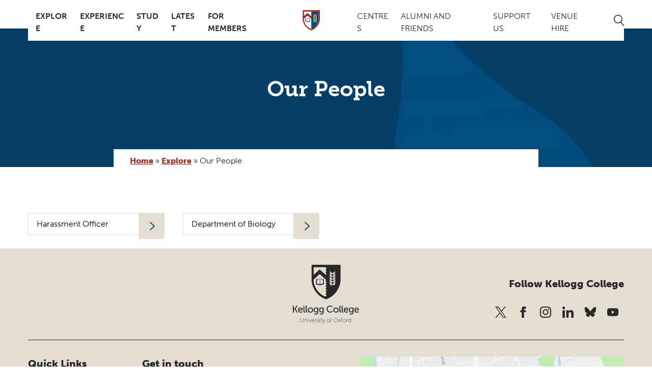

--- FILE ---
content_type: text/html; charset=UTF-8
request_url: https://www.kellogg.ox.ac.uk/explore/our-people/?department=department-of-biology&person_type=harassment-officer
body_size: 14680
content:
<!DOCTYPE html>
<html lang="en-GB" class="no-js">
  <head>
    <meta charset="UTF-8">
    <meta charset="utf-8" />
    <meta http-equiv="X-UA-Compatible" content="IE=Edge,chrome=1">
    
    <meta name="viewport" content="width=device-width, initial-scale=1.0, user-scalable=yes" />
    <link rel="stylesheet" href="https://use.typekit.net/pid3blr.css">
    <link rel="icon" type="image/png" href="https://www.kellogg.ox.ac.uk/wp-content/themes/Kellogg/images/favicon.png" />
    <meta name='robots' content='index, follow, max-image-preview:large, max-snippet:-1, max-video-preview:-1' />
	<style>img:is([sizes="auto" i], [sizes^="auto," i]) { contain-intrinsic-size: 3000px 1500px }</style>
	<script id="cookie-law-info-gcm-var-js">
var _ckyGcm = {"status":true,"default_settings":[{"analytics":"denied","advertisement":"denied","functional":"denied","necessary":"granted","ad_user_data":"denied","ad_personalization":"denied","regions":"All"}],"wait_for_update":2000,"url_passthrough":false,"ads_data_redaction":false}</script>
<script id="cookie-law-info-gcm-js" type="text/javascript" src="https://www.kellogg.ox.ac.uk/wp-content/plugins/cookie-law-info/lite/frontend/js/gcm.min.js"></script> <script id="cookieyes" type="text/javascript" src="https://cdn-cookieyes.com/client_data/2651b7bab0452ad4c1e14575/script.js"></script>
	<!-- This site is optimized with the Yoast SEO plugin v26.6 - https://yoast.com/wordpress/plugins/seo/ -->
	<title>Our People - Kellogg College</title>
	<link rel="canonical" href="https://www.kellogg.ox.ac.uk/explore/our-people/" />
	<meta property="og:locale" content="en_GB" />
	<meta property="og:type" content="article" />
	<meta property="og:title" content="Our People - Kellogg College" />
	<meta property="og:url" content="https://www.kellogg.ox.ac.uk/explore/our-people/" />
	<meta property="og:site_name" content="Kellogg College" />
	<meta property="article:modified_time" content="2025-10-03T14:25:52+00:00" />
	<meta name="twitter:card" content="summary_large_image" />
	<script type="application/ld+json" class="yoast-schema-graph">{"@context":"https://schema.org","@graph":[{"@type":"WebPage","@id":"https://www.kellogg.ox.ac.uk/explore/our-people/","url":"https://www.kellogg.ox.ac.uk/explore/our-people/","name":"Our People - Kellogg College","isPartOf":{"@id":"https://www.kellogg.ox.ac.uk/#website"},"datePublished":"2019-08-12T14:23:48+00:00","dateModified":"2025-10-03T14:25:52+00:00","breadcrumb":{"@id":"https://www.kellogg.ox.ac.uk/explore/our-people/#breadcrumb"},"inLanguage":"en-GB","potentialAction":[{"@type":"ReadAction","target":["https://www.kellogg.ox.ac.uk/explore/our-people/"]}]},{"@type":"BreadcrumbList","@id":"https://www.kellogg.ox.ac.uk/explore/our-people/#breadcrumb","itemListElement":[{"@type":"ListItem","position":1,"name":"Home","item":"https://www.kellogg.ox.ac.uk/"},{"@type":"ListItem","position":2,"name":"Explore","item":"https://www.kellogg.ox.ac.uk/explore/"},{"@type":"ListItem","position":3,"name":"Our People"}]},{"@type":"WebSite","@id":"https://www.kellogg.ox.ac.uk/#website","url":"https://www.kellogg.ox.ac.uk/","name":"Kellogg College","description":"Oxford&#039;s most international, interdisciplinary and inclusive graduate college.","potentialAction":[{"@type":"SearchAction","target":{"@type":"EntryPoint","urlTemplate":"https://www.kellogg.ox.ac.uk/?s={search_term_string}"},"query-input":{"@type":"PropertyValueSpecification","valueRequired":true,"valueName":"search_term_string"}}],"inLanguage":"en-GB"}]}</script>
	<!-- / Yoast SEO plugin. -->


<link rel='dns-prefetch' href='//unpkg.com' />
<link rel='dns-prefetch' href='//cdnjs.cloudflare.com' />
<script type="text/javascript">
/* <![CDATA[ */
window._wpemojiSettings = {"baseUrl":"https:\/\/s.w.org\/images\/core\/emoji\/16.0.1\/72x72\/","ext":".png","svgUrl":"https:\/\/s.w.org\/images\/core\/emoji\/16.0.1\/svg\/","svgExt":".svg","source":{"concatemoji":"https:\/\/www.kellogg.ox.ac.uk\/wp-includes\/js\/wp-emoji-release.min.js?ver=6.8.3"}};
/*! This file is auto-generated */
!function(s,n){var o,i,e;function c(e){try{var t={supportTests:e,timestamp:(new Date).valueOf()};sessionStorage.setItem(o,JSON.stringify(t))}catch(e){}}function p(e,t,n){e.clearRect(0,0,e.canvas.width,e.canvas.height),e.fillText(t,0,0);var t=new Uint32Array(e.getImageData(0,0,e.canvas.width,e.canvas.height).data),a=(e.clearRect(0,0,e.canvas.width,e.canvas.height),e.fillText(n,0,0),new Uint32Array(e.getImageData(0,0,e.canvas.width,e.canvas.height).data));return t.every(function(e,t){return e===a[t]})}function u(e,t){e.clearRect(0,0,e.canvas.width,e.canvas.height),e.fillText(t,0,0);for(var n=e.getImageData(16,16,1,1),a=0;a<n.data.length;a++)if(0!==n.data[a])return!1;return!0}function f(e,t,n,a){switch(t){case"flag":return n(e,"\ud83c\udff3\ufe0f\u200d\u26a7\ufe0f","\ud83c\udff3\ufe0f\u200b\u26a7\ufe0f")?!1:!n(e,"\ud83c\udde8\ud83c\uddf6","\ud83c\udde8\u200b\ud83c\uddf6")&&!n(e,"\ud83c\udff4\udb40\udc67\udb40\udc62\udb40\udc65\udb40\udc6e\udb40\udc67\udb40\udc7f","\ud83c\udff4\u200b\udb40\udc67\u200b\udb40\udc62\u200b\udb40\udc65\u200b\udb40\udc6e\u200b\udb40\udc67\u200b\udb40\udc7f");case"emoji":return!a(e,"\ud83e\udedf")}return!1}function g(e,t,n,a){var r="undefined"!=typeof WorkerGlobalScope&&self instanceof WorkerGlobalScope?new OffscreenCanvas(300,150):s.createElement("canvas"),o=r.getContext("2d",{willReadFrequently:!0}),i=(o.textBaseline="top",o.font="600 32px Arial",{});return e.forEach(function(e){i[e]=t(o,e,n,a)}),i}function t(e){var t=s.createElement("script");t.src=e,t.defer=!0,s.head.appendChild(t)}"undefined"!=typeof Promise&&(o="wpEmojiSettingsSupports",i=["flag","emoji"],n.supports={everything:!0,everythingExceptFlag:!0},e=new Promise(function(e){s.addEventListener("DOMContentLoaded",e,{once:!0})}),new Promise(function(t){var n=function(){try{var e=JSON.parse(sessionStorage.getItem(o));if("object"==typeof e&&"number"==typeof e.timestamp&&(new Date).valueOf()<e.timestamp+604800&&"object"==typeof e.supportTests)return e.supportTests}catch(e){}return null}();if(!n){if("undefined"!=typeof Worker&&"undefined"!=typeof OffscreenCanvas&&"undefined"!=typeof URL&&URL.createObjectURL&&"undefined"!=typeof Blob)try{var e="postMessage("+g.toString()+"("+[JSON.stringify(i),f.toString(),p.toString(),u.toString()].join(",")+"));",a=new Blob([e],{type:"text/javascript"}),r=new Worker(URL.createObjectURL(a),{name:"wpTestEmojiSupports"});return void(r.onmessage=function(e){c(n=e.data),r.terminate(),t(n)})}catch(e){}c(n=g(i,f,p,u))}t(n)}).then(function(e){for(var t in e)n.supports[t]=e[t],n.supports.everything=n.supports.everything&&n.supports[t],"flag"!==t&&(n.supports.everythingExceptFlag=n.supports.everythingExceptFlag&&n.supports[t]);n.supports.everythingExceptFlag=n.supports.everythingExceptFlag&&!n.supports.flag,n.DOMReady=!1,n.readyCallback=function(){n.DOMReady=!0}}).then(function(){return e}).then(function(){var e;n.supports.everything||(n.readyCallback(),(e=n.source||{}).concatemoji?t(e.concatemoji):e.wpemoji&&e.twemoji&&(t(e.twemoji),t(e.wpemoji)))}))}((window,document),window._wpemojiSettings);
/* ]]> */
</script>
<link rel='stylesheet' id='ggskin-style-css' href='https://www.kellogg.ox.ac.uk/wp-content/plugins/garden-gnome-package/include/ggskin.css?ver=6.8.3' type='text/css' media='all' />
<link rel='stylesheet' id='formidable-css' href='https://www.kellogg.ox.ac.uk/wp-content/plugins/formidable/css/formidableforms.css?ver=12311514' type='text/css' media='all' />
<style id='wp-emoji-styles-inline-css' type='text/css'>

	img.wp-smiley, img.emoji {
		display: inline !important;
		border: none !important;
		box-shadow: none !important;
		height: 1em !important;
		width: 1em !important;
		margin: 0 0.07em !important;
		vertical-align: -0.1em !important;
		background: none !important;
		padding: 0 !important;
	}
</style>
<link rel='stylesheet' id='wp-block-library-css' href='https://www.kellogg.ox.ac.uk/wp-includes/css/dist/block-library/style.min.css?ver=6.8.3' type='text/css' media='all' />
<style id='classic-theme-styles-inline-css' type='text/css'>
/*! This file is auto-generated */
.wp-block-button__link{color:#fff;background-color:#32373c;border-radius:9999px;box-shadow:none;text-decoration:none;padding:calc(.667em + 2px) calc(1.333em + 2px);font-size:1.125em}.wp-block-file__button{background:#32373c;color:#fff;text-decoration:none}
</style>
<style id='global-styles-inline-css' type='text/css'>
:root{--wp--preset--aspect-ratio--square: 1;--wp--preset--aspect-ratio--4-3: 4/3;--wp--preset--aspect-ratio--3-4: 3/4;--wp--preset--aspect-ratio--3-2: 3/2;--wp--preset--aspect-ratio--2-3: 2/3;--wp--preset--aspect-ratio--16-9: 16/9;--wp--preset--aspect-ratio--9-16: 9/16;--wp--preset--color--black: #000000;--wp--preset--color--cyan-bluish-gray: #abb8c3;--wp--preset--color--white: #ffffff;--wp--preset--color--pale-pink: #f78da7;--wp--preset--color--vivid-red: #cf2e2e;--wp--preset--color--luminous-vivid-orange: #ff6900;--wp--preset--color--luminous-vivid-amber: #fcb900;--wp--preset--color--light-green-cyan: #7bdcb5;--wp--preset--color--vivid-green-cyan: #00d084;--wp--preset--color--pale-cyan-blue: #8ed1fc;--wp--preset--color--vivid-cyan-blue: #0693e3;--wp--preset--color--vivid-purple: #9b51e0;--wp--preset--gradient--vivid-cyan-blue-to-vivid-purple: linear-gradient(135deg,rgba(6,147,227,1) 0%,rgb(155,81,224) 100%);--wp--preset--gradient--light-green-cyan-to-vivid-green-cyan: linear-gradient(135deg,rgb(122,220,180) 0%,rgb(0,208,130) 100%);--wp--preset--gradient--luminous-vivid-amber-to-luminous-vivid-orange: linear-gradient(135deg,rgba(252,185,0,1) 0%,rgba(255,105,0,1) 100%);--wp--preset--gradient--luminous-vivid-orange-to-vivid-red: linear-gradient(135deg,rgba(255,105,0,1) 0%,rgb(207,46,46) 100%);--wp--preset--gradient--very-light-gray-to-cyan-bluish-gray: linear-gradient(135deg,rgb(238,238,238) 0%,rgb(169,184,195) 100%);--wp--preset--gradient--cool-to-warm-spectrum: linear-gradient(135deg,rgb(74,234,220) 0%,rgb(151,120,209) 20%,rgb(207,42,186) 40%,rgb(238,44,130) 60%,rgb(251,105,98) 80%,rgb(254,248,76) 100%);--wp--preset--gradient--blush-light-purple: linear-gradient(135deg,rgb(255,206,236) 0%,rgb(152,150,240) 100%);--wp--preset--gradient--blush-bordeaux: linear-gradient(135deg,rgb(254,205,165) 0%,rgb(254,45,45) 50%,rgb(107,0,62) 100%);--wp--preset--gradient--luminous-dusk: linear-gradient(135deg,rgb(255,203,112) 0%,rgb(199,81,192) 50%,rgb(65,88,208) 100%);--wp--preset--gradient--pale-ocean: linear-gradient(135deg,rgb(255,245,203) 0%,rgb(182,227,212) 50%,rgb(51,167,181) 100%);--wp--preset--gradient--electric-grass: linear-gradient(135deg,rgb(202,248,128) 0%,rgb(113,206,126) 100%);--wp--preset--gradient--midnight: linear-gradient(135deg,rgb(2,3,129) 0%,rgb(40,116,252) 100%);--wp--preset--font-size--small: 13px;--wp--preset--font-size--medium: 20px;--wp--preset--font-size--large: 36px;--wp--preset--font-size--x-large: 42px;--wp--preset--spacing--20: 0.44rem;--wp--preset--spacing--30: 0.67rem;--wp--preset--spacing--40: 1rem;--wp--preset--spacing--50: 1.5rem;--wp--preset--spacing--60: 2.25rem;--wp--preset--spacing--70: 3.38rem;--wp--preset--spacing--80: 5.06rem;--wp--preset--shadow--natural: 6px 6px 9px rgba(0, 0, 0, 0.2);--wp--preset--shadow--deep: 12px 12px 50px rgba(0, 0, 0, 0.4);--wp--preset--shadow--sharp: 6px 6px 0px rgba(0, 0, 0, 0.2);--wp--preset--shadow--outlined: 6px 6px 0px -3px rgba(255, 255, 255, 1), 6px 6px rgba(0, 0, 0, 1);--wp--preset--shadow--crisp: 6px 6px 0px rgba(0, 0, 0, 1);}:where(.is-layout-flex){gap: 0.5em;}:where(.is-layout-grid){gap: 0.5em;}body .is-layout-flex{display: flex;}.is-layout-flex{flex-wrap: wrap;align-items: center;}.is-layout-flex > :is(*, div){margin: 0;}body .is-layout-grid{display: grid;}.is-layout-grid > :is(*, div){margin: 0;}:where(.wp-block-columns.is-layout-flex){gap: 2em;}:where(.wp-block-columns.is-layout-grid){gap: 2em;}:where(.wp-block-post-template.is-layout-flex){gap: 1.25em;}:where(.wp-block-post-template.is-layout-grid){gap: 1.25em;}.has-black-color{color: var(--wp--preset--color--black) !important;}.has-cyan-bluish-gray-color{color: var(--wp--preset--color--cyan-bluish-gray) !important;}.has-white-color{color: var(--wp--preset--color--white) !important;}.has-pale-pink-color{color: var(--wp--preset--color--pale-pink) !important;}.has-vivid-red-color{color: var(--wp--preset--color--vivid-red) !important;}.has-luminous-vivid-orange-color{color: var(--wp--preset--color--luminous-vivid-orange) !important;}.has-luminous-vivid-amber-color{color: var(--wp--preset--color--luminous-vivid-amber) !important;}.has-light-green-cyan-color{color: var(--wp--preset--color--light-green-cyan) !important;}.has-vivid-green-cyan-color{color: var(--wp--preset--color--vivid-green-cyan) !important;}.has-pale-cyan-blue-color{color: var(--wp--preset--color--pale-cyan-blue) !important;}.has-vivid-cyan-blue-color{color: var(--wp--preset--color--vivid-cyan-blue) !important;}.has-vivid-purple-color{color: var(--wp--preset--color--vivid-purple) !important;}.has-black-background-color{background-color: var(--wp--preset--color--black) !important;}.has-cyan-bluish-gray-background-color{background-color: var(--wp--preset--color--cyan-bluish-gray) !important;}.has-white-background-color{background-color: var(--wp--preset--color--white) !important;}.has-pale-pink-background-color{background-color: var(--wp--preset--color--pale-pink) !important;}.has-vivid-red-background-color{background-color: var(--wp--preset--color--vivid-red) !important;}.has-luminous-vivid-orange-background-color{background-color: var(--wp--preset--color--luminous-vivid-orange) !important;}.has-luminous-vivid-amber-background-color{background-color: var(--wp--preset--color--luminous-vivid-amber) !important;}.has-light-green-cyan-background-color{background-color: var(--wp--preset--color--light-green-cyan) !important;}.has-vivid-green-cyan-background-color{background-color: var(--wp--preset--color--vivid-green-cyan) !important;}.has-pale-cyan-blue-background-color{background-color: var(--wp--preset--color--pale-cyan-blue) !important;}.has-vivid-cyan-blue-background-color{background-color: var(--wp--preset--color--vivid-cyan-blue) !important;}.has-vivid-purple-background-color{background-color: var(--wp--preset--color--vivid-purple) !important;}.has-black-border-color{border-color: var(--wp--preset--color--black) !important;}.has-cyan-bluish-gray-border-color{border-color: var(--wp--preset--color--cyan-bluish-gray) !important;}.has-white-border-color{border-color: var(--wp--preset--color--white) !important;}.has-pale-pink-border-color{border-color: var(--wp--preset--color--pale-pink) !important;}.has-vivid-red-border-color{border-color: var(--wp--preset--color--vivid-red) !important;}.has-luminous-vivid-orange-border-color{border-color: var(--wp--preset--color--luminous-vivid-orange) !important;}.has-luminous-vivid-amber-border-color{border-color: var(--wp--preset--color--luminous-vivid-amber) !important;}.has-light-green-cyan-border-color{border-color: var(--wp--preset--color--light-green-cyan) !important;}.has-vivid-green-cyan-border-color{border-color: var(--wp--preset--color--vivid-green-cyan) !important;}.has-pale-cyan-blue-border-color{border-color: var(--wp--preset--color--pale-cyan-blue) !important;}.has-vivid-cyan-blue-border-color{border-color: var(--wp--preset--color--vivid-cyan-blue) !important;}.has-vivid-purple-border-color{border-color: var(--wp--preset--color--vivid-purple) !important;}.has-vivid-cyan-blue-to-vivid-purple-gradient-background{background: var(--wp--preset--gradient--vivid-cyan-blue-to-vivid-purple) !important;}.has-light-green-cyan-to-vivid-green-cyan-gradient-background{background: var(--wp--preset--gradient--light-green-cyan-to-vivid-green-cyan) !important;}.has-luminous-vivid-amber-to-luminous-vivid-orange-gradient-background{background: var(--wp--preset--gradient--luminous-vivid-amber-to-luminous-vivid-orange) !important;}.has-luminous-vivid-orange-to-vivid-red-gradient-background{background: var(--wp--preset--gradient--luminous-vivid-orange-to-vivid-red) !important;}.has-very-light-gray-to-cyan-bluish-gray-gradient-background{background: var(--wp--preset--gradient--very-light-gray-to-cyan-bluish-gray) !important;}.has-cool-to-warm-spectrum-gradient-background{background: var(--wp--preset--gradient--cool-to-warm-spectrum) !important;}.has-blush-light-purple-gradient-background{background: var(--wp--preset--gradient--blush-light-purple) !important;}.has-blush-bordeaux-gradient-background{background: var(--wp--preset--gradient--blush-bordeaux) !important;}.has-luminous-dusk-gradient-background{background: var(--wp--preset--gradient--luminous-dusk) !important;}.has-pale-ocean-gradient-background{background: var(--wp--preset--gradient--pale-ocean) !important;}.has-electric-grass-gradient-background{background: var(--wp--preset--gradient--electric-grass) !important;}.has-midnight-gradient-background{background: var(--wp--preset--gradient--midnight) !important;}.has-small-font-size{font-size: var(--wp--preset--font-size--small) !important;}.has-medium-font-size{font-size: var(--wp--preset--font-size--medium) !important;}.has-large-font-size{font-size: var(--wp--preset--font-size--large) !important;}.has-x-large-font-size{font-size: var(--wp--preset--font-size--x-large) !important;}
:where(.wp-block-post-template.is-layout-flex){gap: 1.25em;}:where(.wp-block-post-template.is-layout-grid){gap: 1.25em;}
:where(.wp-block-columns.is-layout-flex){gap: 2em;}:where(.wp-block-columns.is-layout-grid){gap: 2em;}
:root :where(.wp-block-pullquote){font-size: 1.5em;line-height: 1.6;}
</style>
<link rel='stylesheet' id='aos-css-css' href='https://unpkg.com/aos@2.3.1/dist/aos.css?ver=2.3.1' type='text/css' media='all' />
<link rel='stylesheet' id='oneltd-core-style-css' href='https://www.kellogg.ox.ac.uk/wp-content/themes/Kellogg/style.css?ver=2025-12-11-10:34:32' type='text/css' media='all' />
<script type="text/javascript" src="https://www.kellogg.ox.ac.uk/wp-content/plugins/stop-user-enumeration/frontend/js/frontend.js?ver=1.7.7" id="stop-user-enumeration-js" defer="defer" data-wp-strategy="defer"></script>
<script src="//cdnjs.cloudflare.com/ajax/libs/jquery/3.7.1/jquery.min.js?ver=3.7.1" integrity="sha384-1H217gwSVyLSIfaLxHbE7dRb3v4mYCKbpQvzx0cegeju1MVsGrX5xXxAvs/HgeFs" crossorigin="anonymous" id="jquery-js"></script>
<script type="text/javascript" src="https://www.kellogg.ox.ac.uk/wp-content/themes/Kellogg/js/core.js?ver=2025-06-10-09:26:14" id="core-js"></script>
<link rel="https://api.w.org/" href="https://www.kellogg.ox.ac.uk/wp-json/" /><link rel="alternate" title="JSON" type="application/json" href="https://www.kellogg.ox.ac.uk/wp-json/wp/v2/pages/123" /><link rel="alternate" title="oEmbed (JSON)" type="application/json+oembed" href="https://www.kellogg.ox.ac.uk/wp-json/oembed/1.0/embed?url=https%3A%2F%2Fwww.kellogg.ox.ac.uk%2Fexplore%2Four-people%2F" />
<link rel="alternate" title="oEmbed (XML)" type="text/xml+oembed" href="https://www.kellogg.ox.ac.uk/wp-json/oembed/1.0/embed?url=https%3A%2F%2Fwww.kellogg.ox.ac.uk%2Fexplore%2Four-people%2F&#038;format=xml" />
<script>document.documentElement.className += " js";</script>
<link rel="icon" href="https://www.kellogg.ox.ac.uk/wp-content/uploads/2025/04/cropped-kellogg-college-favicon-32x32.png" sizes="32x32" />
<link rel="icon" href="https://www.kellogg.ox.ac.uk/wp-content/uploads/2025/04/cropped-kellogg-college-favicon-192x192.png" sizes="192x192" />
<link rel="apple-touch-icon" href="https://www.kellogg.ox.ac.uk/wp-content/uploads/2025/04/cropped-kellogg-college-favicon-180x180.png" />
<meta name="msapplication-TileImage" content="https://www.kellogg.ox.ac.uk/wp-content/uploads/2025/04/cropped-kellogg-college-favicon-270x270.png" />
		<style type="text/css" id="wp-custom-css">
			.page-id-15445 main#main-content section.billboard div.billboard-image.short {
	margin-bottom: 20px;
}

body {
	font-family: "museo-sans", sans-serif;}		</style>
		    <!-- Google tag (gtag.js) -->
<script async src="https://www.googletagmanager.com/gtag/js?id=G-93PNFJ64MS"></script>
<script>
  window.dataLayer = window.dataLayer || [];
  function gtag(){dataLayer.push(arguments);}
  gtag('js', new Date());

  gtag('config', 'G-93PNFJ64MS');
</script>

  </head>
    <body class="wp-singular page-template page-template-people-listing page-template-people-listing-php page page-id-123 page-child parent-pageid-392 wp-theme-oneltd-base wp-child-theme-Kellogg">
		 <a id='skip-nav' class='screen-reader-text' href='#nav_header'>
			Skip Navigation
		 </a>
		 <a id='skip-content' class='screen-reader-text' href='#main_content'>
			Skip to Content
		 </a>
		 <a id='skip-footer' class='screen-reader-text' href='#main_footer'>
			Skip to Footer
		 </a>

      <header id="nav_header">
      <div class="container">

              <a class="mobile-main-logo" aria-label="Kellogg college University of Oxford link to home page" href="https://www.kellogg.ox.ac.uk">  </a>

          <div class="burger-button" id="nav-hamburger" role="menu" aria-expanded="false" aria-haspopup="true" aria-controls="nav-wrap-expandable">
            <div class="bar top"></div>
            <div class="bar mid"></div>
            <div class="bar bot"></div>
          </div>
          <div class="more"></div>
            <nav class="nav-wrapper" id="nav-wrap-expandable" role="navigation">
              <ul id="menu-left-menu" class="main-left-nav main-navigation"><li id="menu-item-393" class="menu-item menu-item-type-post_type menu-item-object-page current-page-ancestor current-menu-ancestor current-menu-parent current-page-parent current_page_parent current_page_ancestor menu-item-has-children menu-item-393 has-submenu"><a href="https://www.kellogg.ox.ac.uk/explore/">Explore</a>
<ul class='sub-menu'>
<li class="menu-item"><a href="https://www.kellogg.ox.ac.uk/explore/">Explore Kellogg</a></li>	<li id="menu-item-486" class="menu-item menu-item-type-post_type menu-item-object-page current-menu-item page_item page-item-123 current_page_item menu-item-486"><a href="https://www.kellogg.ox.ac.uk/explore/our-people/">Our People</a>	<li id="menu-item-1042" class="menu-item menu-item-type-post_type menu-item-object-page menu-item-1042"><a href="https://www.kellogg.ox.ac.uk/explore/governance/">Governance and Policies</a>	<li id="menu-item-15190" class="menu-item menu-item-type-post_type menu-item-object-page menu-item-15190"><a href="https://www.kellogg.ox.ac.uk/explore/college-campus/">College campus</a>	<li id="menu-item-18975" class="menu-item menu-item-type-post_type menu-item-object-page menu-item-18975"><a href="https://www.kellogg.ox.ac.uk/explore/programmes-and-partnerships/">Programmes and Partnerships</a>	<li id="menu-item-2161" class="menu-item menu-item-type-post_type menu-item-object-page menu-item-2161"><a href="https://www.kellogg.ox.ac.uk/explore/sustainability-and-kellogg/">Sustainability and Kellogg</a>	<li id="menu-item-18611" class="menu-item menu-item-type-post_type menu-item-object-page menu-item-18611"><a href="https://www.kellogg.ox.ac.uk/explore/kellogg-college-strategy-2025/">Kellogg College Five Year Strategy</a>	<li id="menu-item-1043" class="menu-item menu-item-type-post_type menu-item-object-page menu-item-1043"><a href="https://www.kellogg.ox.ac.uk/explore/vacancies/">Vacancies</a></ul>
<li id="menu-item-246" class="menu-item menu-item-type-post_type menu-item-object-page menu-item-has-children menu-item-246 has-submenu"><a href="https://www.kellogg.ox.ac.uk/kellogg-college-experience/">Experience</a>
<ul class='sub-menu'>
<li class="menu-item"><a href="https://www.kellogg.ox.ac.uk/kellogg-college-experience/">Experience Kellogg</a></li>	<li id="menu-item-247" class="menu-item menu-item-type-post_type menu-item-object-page menu-item-has-children menu-item-247"><a href="https://www.kellogg.ox.ac.uk/kellogg-college-experience/accommodation/">Accommodation</a>
	<ul class='sub-menu'>
		<li id="menu-item-248" class="menu-item menu-item-type-post_type menu-item-object-page menu-item-248"><a href="https://www.kellogg.ox.ac.uk/kellogg-college-experience/accommodation/full-time-accommodation/">Full-time Accommodation</a>		<li id="menu-item-259" class="menu-item menu-item-type-post_type menu-item-object-page menu-item-259"><a href="https://www.kellogg.ox.ac.uk/kellogg-college-experience/accommodation/short-stay-accommodation/">Short-stay Accommodation</a>		<li id="menu-item-11432" class="menu-item menu-item-type-post_type menu-item-object-page menu-item-11432"><a href="https://www.kellogg.ox.ac.uk/kellogg-college-experience/accommodation/termly-accommodation/">Termly Accommodation</a>		<li id="menu-item-301" class="menu-item menu-item-type-post_type menu-item-object-page menu-item-301"><a href="https://www.kellogg.ox.ac.uk/kellogg-college-experience/accommodation/fellows-flat/">Fellows’ Flat</a>	</ul>
	<li id="menu-item-436" class="menu-item menu-item-type-post_type menu-item-object-page menu-item-436"><a href="https://www.kellogg.ox.ac.uk/kellogg-college-experience/facilities/library/">Library</a>	<li id="menu-item-369" class="menu-item menu-item-type-post_type menu-item-object-page menu-item-has-children menu-item-369"><a href="https://www.kellogg.ox.ac.uk/kellogg-college-experience/facilities/">Hospitality and Dining</a>
	<ul class='sub-menu'>
		<li id="menu-item-435" class="menu-item menu-item-type-post_type menu-item-object-page menu-item-435"><a href="https://www.kellogg.ox.ac.uk/kellogg-college-experience/facilities/dining-hall/">Dining Hall</a>		<li id="menu-item-434" class="menu-item menu-item-type-post_type menu-item-object-page menu-item-434"><a href="https://www.kellogg.ox.ac.uk/kellogg-college-experience/facilities/the-hub/">The Hub</a>		<li id="menu-item-432" class="menu-item menu-item-type-post_type menu-item-object-page menu-item-432"><a href="https://www.kellogg.ox.ac.uk/kellogg-college-experience/facilities/college-bar/">College Bar</a>	</ul>
	<li id="menu-item-544" class="menu-item menu-item-type-post_type menu-item-object-page menu-item-544"><a href="https://www.kellogg.ox.ac.uk/kellogg-college-experience/health-wellbeing-and-disability/">Health, Wellbeing and Disability</a>	<li id="menu-item-570" class="menu-item menu-item-type-post_type menu-item-object-page menu-item-570"><a href="https://www.kellogg.ox.ac.uk/kellogg-college-experience/sport-and-recreation/">Sports, Arts and Recreation</a>	<li id="menu-item-592" class="menu-item menu-item-type-post_type menu-item-object-page menu-item-592"><a href="https://www.kellogg.ox.ac.uk/kellogg-college-experience/middle-common-room-mcr/">Middle Common Room (MCR)</a>	<li id="menu-item-12062" class="menu-item menu-item-type-custom menu-item-object-custom menu-item-12062"><a href="https://thecollegestore.co.uk/collections/kellogg-college">Merchandise</a></ul>
<li id="menu-item-615" class="menu-item menu-item-type-post_type menu-item-object-page menu-item-has-children menu-item-615 has-submenu"><a href="https://www.kellogg.ox.ac.uk/study/">Study</a>
<ul class='sub-menu'>
<li class="menu-item"><a href="https://www.kellogg.ox.ac.uk/study/">Studying at Kellogg</a></li>	<li id="menu-item-402" class="menu-item menu-item-type-post_type menu-item-object-page menu-item-402"><a href="https://www.kellogg.ox.ac.uk/study/why-choose-kellogg/">Why choose Kellogg?</a>	<li id="menu-item-645" class="menu-item menu-item-type-post_type menu-item-object-page menu-item-645"><a href="https://www.kellogg.ox.ac.uk/study/how-to-apply/">How to apply</a>	<li id="menu-item-2822" class="menu-item menu-item-type-post_type menu-item-object-page menu-item-2822"><a href="https://www.kellogg.ox.ac.uk/study/offer-holder-faqs/">Offer holder FAQs</a>	<li id="menu-item-680" class="menu-item menu-item-type-post_type menu-item-object-page menu-item-680"><a href="https://www.kellogg.ox.ac.uk/study/fees-and-funding/">Fees and Funding</a>	<li id="menu-item-696" class="menu-item menu-item-type-post_type menu-item-object-page menu-item-696"><a href="https://www.kellogg.ox.ac.uk/study/scholarships/">Scholarships</a>	<li id="menu-item-730" class="menu-item menu-item-type-post_type menu-item-object-page menu-item-730"><a href="https://www.kellogg.ox.ac.uk/study/awards/">Awards</a>	<li id="menu-item-770" class="menu-item menu-item-type-post_type menu-item-object-page menu-item-770"><a href="https://www.kellogg.ox.ac.uk/study/progress-meetings/">Progress Meetings</a>	<li id="menu-item-3650" class="menu-item menu-item-type-custom menu-item-object-custom menu-item-3650"><a href="https://www.ox.ac.uk/about/facts-and-figures/dates-of-term">Term Dates</a>	<li id="menu-item-1791" class="menu-item menu-item-type-custom menu-item-object-custom menu-item-1791"><a href="https://handbook.kellogg.ox.ac.uk/">Student Handbook</a>	<li id="menu-item-18930" class="menu-item menu-item-type-post_type menu-item-object-page menu-item-18930"><a href="https://www.kellogg.ox.ac.uk/study/welcome-weeks/">Welcome Weeks</a></ul>
<li id="menu-item-3339" class="menu-item menu-item-type-post_type menu-item-object-page menu-item-has-children menu-item-3339 has-submenu"><a href="https://www.kellogg.ox.ac.uk/latest/">Latest</a>
<ul class='sub-menu'>
<li class="menu-item"><a href="https://www.kellogg.ox.ac.uk/latest/">Latest overview</a></li>	<li id="menu-item-217" class="menu-item menu-item-type-post_type menu-item-object-page menu-item-217"><a href="https://www.kellogg.ox.ac.uk/latest/events/">Events</a>	<li id="menu-item-1313" class="menu-item menu-item-type-post_type menu-item-object-page menu-item-1313"><a href="https://www.kellogg.ox.ac.uk/latest/news/">News</a>	<li id="menu-item-18725" class="menu-item menu-item-type-post_type menu-item-object-page menu-item-18725"><a href="https://www.kellogg.ox.ac.uk/bletchleyparkweek-at-kellogg/">Bletchley Park Week</a>	<li id="menu-item-1323" class="menu-item menu-item-type-post_type menu-item-object-page menu-item-1323"><a href="https://www.kellogg.ox.ac.uk/blog/">Blog</a>	<li id="menu-item-1156" class="menu-item menu-item-type-post_type menu-item-object-page menu-item-1156"><a href="https://www.kellogg.ox.ac.uk/latest/films/">Films</a>	<li id="menu-item-16900" class="menu-item menu-item-type-post_type menu-item-object-page menu-item-16900"><a href="https://www.kellogg.ox.ac.uk/latest/connect-magazines/">Connect Magazines</a></ul>
<li id="menu-item-1762" class="menu-item menu-item-type-post_type menu-item-object-page menu-item-has-children menu-item-1762 has-submenu"><a href="https://www.kellogg.ox.ac.uk/for-members/">For members</a>
<ul class='sub-menu'>
	<li id="menu-item-1210" class="menu-item menu-item-type-post_type menu-item-object-page menu-item-1210"><a href="https://www.kellogg.ox.ac.uk/for-members/students/">For Students</a>	<li id="menu-item-1209" class="menu-item menu-item-type-post_type menu-item-object-page menu-item-1209"><a href="https://www.kellogg.ox.ac.uk/for-members/current-fellows/">For Fellows</a>	<li id="menu-item-1543" class="menu-item menu-item-type-post_type menu-item-object-page menu-item-1543"><a href="https://www.kellogg.ox.ac.uk/for-members/for-staff/">For Staff</a>	<li id="menu-item-4881" class="menu-item menu-item-type-post_type menu-item-object-page menu-item-4881"><a href="https://www.kellogg.ox.ac.uk/for-members/make-a-payment/">Make a Payment</a>	<li id="menu-item-14845" class="menu-item menu-item-type-post_type menu-item-object-page menu-item-14845"><a href="https://www.kellogg.ox.ac.uk/kellogg-college-experience/facilities/maintenance-form/">Maintenance Request Form</a></ul>
</ul>
          <div class="main-logo">
              <a aria-label="Kellogg college University of Oxford" class="" href="https://www.kellogg.ox.ac.uk">    </a>
          </div>
            <ul id="menu-right-menu" class="main-right-nav  main-navigation"><li id="menu-item-405" class="menu-item menu-item-type-post_type menu-item-object-page menu-item-has-children menu-item-405 has-submenu"><a href="https://www.kellogg.ox.ac.uk/kellogg-centres/">Centres</a>
<ul class='sub-menu'>
<li class="menu-item"><a href="https://www.kellogg.ox.ac.uk/kellogg-centres/">Kellogg Centres</a></li>	<li id="menu-item-579" class="menu-item menu-item-type-post_type menu-item-object-page menu-item-579"><a href="https://www.kellogg.ox.ac.uk/kellogg-centres/centre-for-creative-writing/">Centre for Creative Writing</a>	<li id="menu-item-603" class="menu-item menu-item-type-post_type menu-item-object-page menu-item-has-children menu-item-603"><a href="https://www.kellogg.ox.ac.uk/kellogg-centres/centre-on-mutual-and-co-owned-business/">Centre on Mutual and Co-owned Business</a>
	<ul class='sub-menu'>
		<li id="menu-item-12258" class="menu-item menu-item-type-post_type menu-item-object-page menu-item-12258"><a href="https://www.kellogg.ox.ac.uk/kellogg-centres/centre-on-mutual-and-co-owned-business/commission-on-sustainability-data/">Oxford Commission on Sustainability Data</a>	</ul>
	<li id="menu-item-1913" class="menu-item menu-item-type-post_type menu-item-object-page menu-item-1913"><a href="https://www.kellogg.ox.ac.uk/kellogg-centres/centre-for-the-study-of-lifelong-language-learning/">Centre for the Study of Lifelong Language Learning</a>	<li id="menu-item-4374" class="menu-item menu-item-type-custom menu-item-object-custom menu-item-4374"><a href="https://www.gchu.org.uk/">Global Centre on Healthcare and Urbanisation</a>	<li id="menu-item-12971" class="menu-item menu-item-type-post_type menu-item-object-page menu-item-12971"><a href="https://www.kellogg.ox.ac.uk/kellogg-centres/the-pandemic-evidence-collaboration/">The Pandemic EVIDENCE Collaboration</a>	<li id="menu-item-18308" class="menu-item menu-item-type-post_type menu-item-object-page menu-item-18308"><a href="https://www.kellogg.ox.ac.uk/kellogg-centres/oxford-kellogg-vision-centre/">Oxford Kellogg Vision Centre</a></ul>
<li id="menu-item-314" class="menu-item menu-item-type-post_type menu-item-object-page menu-item-has-children menu-item-314 has-submenu"><a href="https://www.kellogg.ox.ac.uk/alumni/">Alumni and friends</a>
<ul class='sub-menu'>
	<li id="menu-item-16402" class="menu-item menu-item-type-post_type menu-item-object-page menu-item-16402"><a href="https://www.kellogg.ox.ac.uk/alumni/">Stay connected</a>	<li id="menu-item-17603" class="menu-item menu-item-type-post_type menu-item-object-page menu-item-17603"><a href="https://www.kellogg.ox.ac.uk/alumni/open-conversations-kellogg-korea/">Open Conversations – Kellogg Beyond Oxford</a></ul>
<li id="menu-item-379" class="menu-item menu-item-type-post_type menu-item-object-page menu-item-has-children menu-item-379 has-submenu"><a href="https://www.kellogg.ox.ac.uk/supporting-kellogg/">Support Us</a>
<ul class='sub-menu'>
	<li id="menu-item-16378" class="menu-item menu-item-type-post_type menu-item-object-page menu-item-has-children menu-item-16378"><a href="https://www.kellogg.ox.ac.uk/supporting-kellogg/">Fundraising priorities</a>
	<ul class='sub-menu'>
		<li id="menu-item-17200" class="menu-item menu-item-type-post_type menu-item-object-page menu-item-17200"><a href="https://www.kellogg.ox.ac.uk/supporting-kellogg/the-vincent-strudwick-contemplative-garden/">The Vincent Strudwick Contemplative Garden</a>	</ul>
	<li id="menu-item-17698" class="menu-item menu-item-type-post_type menu-item-object-page menu-item-17698"><a href="https://www.kellogg.ox.ac.uk/supporting-kellogg/1990-club/">Regular giving</a>	<li id="menu-item-17699" class="menu-item menu-item-type-post_type menu-item-object-page menu-item-17699"><a href="https://www.kellogg.ox.ac.uk/supporting-kellogg/leave-a-legacy/">Leave a legacy</a></ul>
<li id="menu-item-391" class="menu-item menu-item-type-post_type menu-item-object-page menu-item-has-children menu-item-391 has-submenu"><a href="https://www.kellogg.ox.ac.uk/venue-hire/">Venue Hire</a>
<ul class='sub-menu'>
<li class="menu-item"><a href="https://www.kellogg.ox.ac.uk/venue-hire/">Kellogg Venue Hire</a></li>	<li id="menu-item-1229" class="menu-item menu-item-type-post_type menu-item-object-page menu-item-1229"><a href="https://www.kellogg.ox.ac.uk/venue-hire/lecture-and-meeting-rooms/">Lecture and Meeting Rooms</a>	<li id="menu-item-1228" class="menu-item menu-item-type-post_type menu-item-object-page menu-item-1228"><a href="https://www.kellogg.ox.ac.uk/venue-hire/hiring-the-hub/">Hiring The Hub</a>	<li id="menu-item-1227" class="menu-item menu-item-type-post_type menu-item-object-page menu-item-1227"><a href="https://www.kellogg.ox.ac.uk/venue-hire/private-dining/">Private Dining</a>	<li id="menu-item-1231" class="menu-item menu-item-type-post_type menu-item-object-page menu-item-1231"><a href="https://www.kellogg.ox.ac.uk/kellogg-college-experience/accommodation/short-stay-accommodation/">Book your stay at Kellogg</a>	<li id="menu-item-12108" class="menu-item menu-item-type-custom menu-item-object-custom menu-item-12108"><a href="https://www.ivvy.co.uk/VM-509-187-7148375/order/start?v=ed88add8890de751ad6b371bcfbb3379&#038;type=enquire">Venue Hire Enquiry Form</a></ul>
</ul>        <a class="search-icon"><div class="search-block">
                <form role="search" method="get" class="search-form" action="https://www.kellogg.ox.ac.uk/">
            <input type="search" id="search-form-6980c8277e02d" class="search-field" placeholder="Search" value="" name="s" />
            <button type="submit" class="search-submit"><i class="fas fa-search"></i></button>
        </form>
</div></a>
      </nav>
    </div>
  </header>
  <div class="close-layer"></div>
<main id="main-content">
<section class="billboard">
  <div
    class="billboard-image short"
    style="background-image: url('https://www.kellogg.ox.ac.uk/wp-content/uploads/2025/10/Website-header-kellogg-college.jpg');"
    role="img"
    aria-label=""
  >
    <div class="container">
      <div class="title">
        <h1>Our People</h1>
      </div>
      <div class="breadcrumbs">
        <p id="breadcrumbs"><span><span><a href="https://www.kellogg.ox.ac.uk/">Home</a></span> » <span><a href="https://www.kellogg.ox.ac.uk/explore/">Explore</a></span> » <span class="breadcrumb_last" aria-current="page">Our People</span></span></p>      </div>
    </div>
  </div>
</section>

<section id="main_content" class="people-listing">
    <div class="accordions">
        <div class="container">
            <div class="accordion">
                <div class="title-bar">
                    <div> Harassment Officer</div>
                    <div role="combobox" aria-owns="all-people-list" aria-expanded="false" aria-haspopup="listbox" class="dropdown-square" aria-label="Filter dropdown Harassment Officer"></div>
                </div>
                <div class="content" id="all-people-list">
                    <a href="https://www.kellogg.ox.ac.uk/explore/our-people/??department=department-of-biology">None</a>                            <a href="https://www.kellogg.ox.ac.uk/explore/our-people/?person_type=archive-fellow&#038;department=department-of-biology">Archive Fellow</a>
                                                <a href="https://www.kellogg.ox.ac.uk/explore/our-people/?person_type=artist-in-residence&#038;department=department-of-biology">Artist in Residence</a>
                                                <a href="https://www.kellogg.ox.ac.uk/explore/our-people/?person_type=arts-fellow&#038;department=department-of-biology">Arts Fellow</a>
                                                <a href="https://www.kellogg.ox.ac.uk/explore/our-people/?person_type=bletchley-park-fellow&#038;department=department-of-biology">Bletchley Park Fellow</a>
                                                <a href="https://www.kellogg.ox.ac.uk/explore/our-people/?person_type=bynum-tudor-fellow&#038;department=department-of-biology">Bynum Tudor Fellow</a>
                                                <a href="https://www.kellogg.ox.ac.uk/explore/our-people/?person_type=chamberlain&#038;department=department-of-biology">Chamberlain</a>
                                                <a href="https://www.kellogg.ox.ac.uk/explore/our-people/?person_type=dean&#038;department=department-of-biology">Dean</a>
                                                <a href="https://www.kellogg.ox.ac.uk/explore/our-people/?person_type=dean-of-degrees&#038;department=department-of-biology">Dean of Degrees</a>
                                                <a href="https://www.kellogg.ox.ac.uk/explore/our-people/?person_type=emerita-emeritus-fellow&#038;department=department-of-biology">Emerita/Emeritus Fellow</a>
                                                <a href="https://www.kellogg.ox.ac.uk/explore/our-people/?person_type=fellow&#038;department=department-of-biology">Fellow</a>
                                                <a href="https://www.kellogg.ox.ac.uk/explore/our-people/?person_type=fellow-librarian&#038;department=department-of-biology">Fellow Librarian</a>
                                                <a href="https://www.kellogg.ox.ac.uk/explore/our-people/?person_type=former-bynum-tudor-fellow&#038;department=department-of-biology">Former Bynum Tudor Fellow</a>
                                                <a href="https://www.kellogg.ox.ac.uk/explore/our-people/?person_type=harassment-officer&#038;department=department-of-biology">Harassment Officer</a>
                                                <a href="https://www.kellogg.ox.ac.uk/explore/our-people/?person_type=honorary-fellow&#038;department=department-of-biology">Honorary Fellow</a>
                                                <a href="https://www.kellogg.ox.ac.uk/explore/our-people/?person_type=junior-research-fellow&#038;department=department-of-biology">Junior Research Fellow</a>
                                                <a href="https://www.kellogg.ox.ac.uk/explore/our-people/?person_type=welfare-and-lgbtq-fellow&#038;department=department-of-biology">LGBTQ+ Fellow</a>
                                                <a href="https://www.kellogg.ox.ac.uk/explore/our-people/?person_type=member-of-common-room&#038;department=department-of-biology">Member of Common Room</a>
                                                <a href="https://www.kellogg.ox.ac.uk/explore/our-people/?person_type=official-fellow&#038;department=department-of-biology">Official Fellow</a>
                                                <a href="https://www.kellogg.ox.ac.uk/explore/our-people/?person_type=ordinary-fellow&#038;department=department-of-biology">Ordinary Fellow</a>
                                                <a href="https://www.kellogg.ox.ac.uk/explore/our-people/?person_type=president&#038;department=department-of-biology">President</a>
                                                <a href="https://www.kellogg.ox.ac.uk/explore/our-people/?person_type=racial-equality-and-justice-fellow&#038;department=department-of-biology">Racial Equality and Justice Fellow</a>
                                                <a href="https://www.kellogg.ox.ac.uk/explore/our-people/?person_type=research-fellow&#038;department=department-of-biology">Research Fellow</a>
                                                <a href="https://www.kellogg.ox.ac.uk/explore/our-people/?person_type=research-member-of-common-room&#038;department=department-of-biology">Research Member of Common Room</a>
                                                <a href="https://www.kellogg.ox.ac.uk/explore/our-people/?person_type=senior-research-fellow&#038;department=department-of-biology">Senior Research Fellow</a>
                                                <a href="https://www.kellogg.ox.ac.uk/explore/our-people/?person_type=senior-tutor&#038;department=department-of-biology">Senior Tutor</a>
                                                <a href="https://www.kellogg.ox.ac.uk/explore/our-people/?person_type=staff&#038;department=department-of-biology">Staff</a>
                                                <a href="https://www.kellogg.ox.ac.uk/explore/our-people/?person_type=sustainability-fellow&#038;department=department-of-biology">Sustainability Fellow</a>
                                                <a href="https://www.kellogg.ox.ac.uk/explore/our-people/?person_type=vice-president&#038;department=department-of-biology">Vice President</a>
                                                <a href="https://www.kellogg.ox.ac.uk/explore/our-people/?person_type=visiting-fellow&#038;department=department-of-biology">Visiting Fellow</a>
                                                <a href="https://www.kellogg.ox.ac.uk/explore/our-people/?person_type=welfare-dean&#038;department=department-of-biology">Welfare Dean</a>
                                                <a href="https://www.kellogg.ox.ac.uk/explore/our-people/?person_type=writer-in-residence&#038;department=department-of-biology">Writer in Residence</a>
                                                <a href="https://www.kellogg.ox.ac.uk/explore/our-people/?person_type=royal-literary-fund-fellow&#038;department=department-of-biology">Writing Fellow</a>
                                    </div>
            </div>
            <div class="accordion">
                <div class="title-bar">
                    <div> Department of Biology</div>
						  <div role="combobox" aria-owns="all-department-list" aria-expanded="false" aria-haspopup="listbox" class="dropdown-square" aria-label="Filter dropdown Department of Biology"></div>
                </div>
                <div class="content" id="all-department-list">
                    <a href="https://www.kellogg.ox.ac.uk/explore/our-people/??person_type=harassment-officer">None</a>                            <a href="https://www.kellogg.ox.ac.uk/explore/our-people/?department=ai-competency-centre&#038;person_type=harassment-officer">AI Competency Centre</a>
                                                <a href="https://www.kellogg.ox.ac.uk/explore/our-people/?department=alumni-and-development&#038;person_type=harassment-officer">Alumni and Development</a>
                                                <a href="https://www.kellogg.ox.ac.uk/explore/our-people/?department=ashmolean-museum&#038;person_type=harassment-officer">Ashmolean Museum</a>
                                                <a href="https://www.kellogg.ox.ac.uk/explore/our-people/?department=blavatnik-school-of-government&#038;person_type=harassment-officer">Blavatnik School of Government</a>
                                                <a href="https://www.kellogg.ox.ac.uk/explore/our-people/?department=bodleian-libraries&#038;person_type=harassment-officer">Bodleian Libraries</a>
                                                <a href="https://www.kellogg.ox.ac.uk/explore/our-people/?department=centre-for-mutual-and-co-owned-business&#038;person_type=harassment-officer">Centre for Mutual and Co-owned Business</a>
                                                <a href="https://www.kellogg.ox.ac.uk/explore/our-people/?department=centre-for-teaching-and-learning&#038;person_type=harassment-officer">Centre for Teaching and Learning</a>
                                                <a href="https://www.kellogg.ox.ac.uk/explore/our-people/?department=compas&#038;person_type=harassment-officer">COMPAS</a>
                                                <a href="https://www.kellogg.ox.ac.uk/explore/our-people/?department=department-of-biochemistry&#038;person_type=harassment-officer">Department of Biochemistry</a>
                                                <a href="https://www.kellogg.ox.ac.uk/explore/our-people/?department=department-of-biology&#038;person_type=harassment-officer">Department of Biology</a>
                                                <a href="https://www.kellogg.ox.ac.uk/explore/our-people/?department=department-of-cardiovascular-medicine&#038;person_type=harassment-officer">Department of Cardiovascular Medicine</a>
                                                <a href="https://www.kellogg.ox.ac.uk/explore/our-people/?department=department-of-chemistry&#038;person_type=harassment-officer">Department of Chemistry</a>
                                                <a href="https://www.kellogg.ox.ac.uk/explore/our-people/?department=department-of-computer-science&#038;person_type=harassment-officer">Department of Computer Science</a>
                                                <a href="https://www.kellogg.ox.ac.uk/explore/our-people/?department=department-of-education&#038;person_type=harassment-officer">Department of Education</a>
                                                <a href="https://www.kellogg.ox.ac.uk/explore/our-people/?department=department-of-engineering-science&#038;person_type=harassment-officer">Department of Engineering Science</a>
                                                <a href="https://www.kellogg.ox.ac.uk/explore/our-people/?department=department-of-experimental-psychology&#038;person_type=harassment-officer">Department of Experimental Psychology</a>
                                                <a href="https://www.kellogg.ox.ac.uk/explore/our-people/?department=department-of-materials&#038;person_type=harassment-officer">Department of Materials</a>
                                                <a href="https://www.kellogg.ox.ac.uk/explore/our-people/?department=department-of-medicine&#038;person_type=harassment-officer">Department of Medicine</a>
                                                <a href="https://www.kellogg.ox.ac.uk/explore/our-people/?department=department-of-oncology&#038;person_type=harassment-officer">Department of Oncology</a>
                                                <a href="https://www.kellogg.ox.ac.uk/explore/our-people/?department=department-of-pediatrics&#038;person_type=harassment-officer">Department of Pediatrics</a>
                                                <a href="https://www.kellogg.ox.ac.uk/explore/our-people/?department=department-of-pharmacology&#038;person_type=harassment-officer">Department of Pharmacology</a>
                                                <a href="https://www.kellogg.ox.ac.uk/explore/our-people/?department=department-of-physics&#038;person_type=harassment-officer">Department of Physics</a>
                                                <a href="https://www.kellogg.ox.ac.uk/explore/our-people/?department=department-of-physiology-anatomy-and-genetics&#038;person_type=harassment-officer">Department of Physiology, Anatomy and Genetics</a>
                                                <a href="https://www.kellogg.ox.ac.uk/explore/our-people/?department=department-of-psychiatry&#038;person_type=harassment-officer">Department of Psychiatry</a>
                                                <a href="https://www.kellogg.ox.ac.uk/explore/our-people/?department=department-of-research-services&#038;person_type=harassment-officer">Department of Research Services</a>
                                                <a href="https://www.kellogg.ox.ac.uk/explore/our-people/?department=department-of-social-policy-and-intervention&#038;person_type=harassment-officer">Department of Social Policy and Intervention</a>
                                                <a href="https://www.kellogg.ox.ac.uk/explore/our-people/?department=department-of-sociology&#038;person_type=harassment-officer">Department of Sociology</a>
                                                <a href="https://www.kellogg.ox.ac.uk/explore/our-people/?department=environmental-change-institute&#038;person_type=harassment-officer">Environmental Change Institute</a>
                                                <a href="https://www.kellogg.ox.ac.uk/explore/our-people/?department=faculty-of-english&#038;person_type=harassment-officer">Faculty of English</a>
                                                <a href="https://www.kellogg.ox.ac.uk/explore/our-people/?department=faculty-of-history&#038;person_type=harassment-officer">Faculty of History</a>
                                                <a href="https://www.kellogg.ox.ac.uk/explore/our-people/?department=faculty-of-law&#038;person_type=harassment-officer">Faculty of Law</a>
                                                <a href="https://www.kellogg.ox.ac.uk/explore/our-people/?department=faculty-of-linguistics&#038;person_type=harassment-officer">Faculty of Linguistics</a>
                                                <a href="https://www.kellogg.ox.ac.uk/explore/our-people/?department=faculty-of-medieval-and-modern-languages&#038;person_type=harassment-officer">Faculty of Medieval and Modern Languages</a>
                                                <a href="https://www.kellogg.ox.ac.uk/explore/our-people/?department=global-centre-on-healthcare-and-urbanisation&#038;person_type=harassment-officer">Global Centre on Healthcare and Urbanisation</a>
                                                <a href="https://www.kellogg.ox.ac.uk/explore/our-people/?department=institute-for-science&#038;person_type=harassment-officer">Institute for Science, Innovation and Society</a>
                                                <a href="https://www.kellogg.ox.ac.uk/explore/our-people/?department=institute-of-developmental-and-regenerative-medicine&#038;person_type=harassment-officer">Institute of Developmental and Regenerative Medicine</a>
                                                <a href="https://www.kellogg.ox.ac.uk/explore/our-people/?department=kellogg-college&#038;person_type=harassment-officer">Kellogg College</a>
                                                <a href="https://www.kellogg.ox.ac.uk/explore/our-people/?department=kennedy-institute-of-rheumatology&#038;person_type=harassment-officer">Kennedy Institute of Rheumatology</a>
                                                <a href="https://www.kellogg.ox.ac.uk/explore/our-people/?department=medicine-and-technology&#038;person_type=harassment-officer">Medicine and Technology</a>
                                                <a href="https://www.kellogg.ox.ac.uk/explore/our-people/?department=mrc-brain-network-dynamics-unit&#038;person_type=harassment-officer">MRC Brain Network Dynamics Unit</a>
                                                <a href="https://www.kellogg.ox.ac.uk/explore/our-people/?department=nuffield-department-of-clinical-medicine&#038;person_type=harassment-officer">Nuffield Department of Clinical Medicine</a>
                                                <a href="https://www.kellogg.ox.ac.uk/explore/our-people/?department=nuffield-department-of-clinical-neurosciences&#038;person_type=harassment-officer">Nuffield Department of Clinical Neurosciences</a>
                                                <a href="https://www.kellogg.ox.ac.uk/explore/our-people/?department=nuffield-department-of-medicine&#038;person_type=harassment-officer">Nuffield Department of Medicine</a>
                                                <a href="https://www.kellogg.ox.ac.uk/explore/our-people/?department=rheumatology-and-musculoskeletal-science&#038;person_type=harassment-officer">Nuffield Department of Orthopaedics, Rheumatology and Musculoskeletal Science</a>
                                                <a href="https://www.kellogg.ox.ac.uk/explore/our-people/?department=nuffield-department-of-population-health&#038;person_type=harassment-officer">Nuffield Department of Population Health</a>
                                                <a href="https://www.kellogg.ox.ac.uk/explore/our-people/?department=nuffield-department-of-primary-care-health-sciences&#038;person_type=harassment-officer">Nuffield Department of Primary Care Health Sciences</a>
                                                <a href="https://www.kellogg.ox.ac.uk/explore/our-people/?department=nuffield-department-of-surgical-sciences&#038;person_type=harassment-officer">Nuffield Department of Surgical Sciences</a>
                                                <a href="https://www.kellogg.ox.ac.uk/explore/our-people/?department=oxford-department-of-international-development&#038;person_type=harassment-officer">Oxford Department of International Development</a>
                                                <a href="https://www.kellogg.ox.ac.uk/explore/our-people/?department=oxford-e-research-centre&#038;person_type=harassment-officer">Oxford e-Research Centre</a>
                                                <a href="https://www.kellogg.ox.ac.uk/explore/our-people/?department=oxford-experience-summer-school&#038;person_type=harassment-officer">Oxford Experience Summer School</a>
                                                <a href="https://www.kellogg.ox.ac.uk/explore/our-people/?department=oxford-institute-of-biomedical-engineering-ibme&#038;person_type=harassment-officer">Oxford Institute of Biomedical Engineering (IBME)</a>
                                                <a href="https://www.kellogg.ox.ac.uk/explore/our-people/?department=oxford-institute-on-population-ageing&#038;person_type=harassment-officer">Oxford Institute on Population Ageing</a>
                                                <a href="https://www.kellogg.ox.ac.uk/explore/our-people/?department=oxford-internet-institute&#038;person_type=harassment-officer">Oxford Internet Institute</a>
                                                <a href="https://www.kellogg.ox.ac.uk/explore/our-people/?department=department-for-continuing-education&#038;person_type=harassment-officer">Oxford Lifelong Learning</a>
                                                <a href="https://www.kellogg.ox.ac.uk/explore/our-people/?department=oxford-school-of-global-and-area-studies&#038;person_type=harassment-officer">Oxford School of Global and Area Studies</a>
                                                <a href="https://www.kellogg.ox.ac.uk/explore/our-people/?department=oxford-university-development&#038;person_type=harassment-officer">Oxford University Development</a>
                                                <a href="https://www.kellogg.ox.ac.uk/explore/our-people/?department=oxford-university-endowment-management-ouem&#038;person_type=harassment-officer">Oxford University Endowment Management (OUem)</a>
                                                <a href="https://www.kellogg.ox.ac.uk/explore/our-people/?department=oxford-university-hospitals-nhs-foundation-trust&#038;person_type=harassment-officer">Oxford University Hospitals NHS Foundation Trust</a>
                                                <a href="https://www.kellogg.ox.ac.uk/explore/our-people/?department=oxford-university-museum-of-natural-history&#038;person_type=harassment-officer">Oxford University Museum of Natural History</a>
                                                <a href="https://www.kellogg.ox.ac.uk/explore/our-people/?department=pandemic-sciences-institute&#038;person_type=harassment-officer">Pandemic Sciences Institute</a>
                                                <a href="https://www.kellogg.ox.ac.uk/explore/our-people/?department=policy-and-society-compas&#038;person_type=harassment-officer">Policy and Society (COMPAS)</a>
                                                <a href="https://www.kellogg.ox.ac.uk/explore/our-people/?department=radcliffe-department-of-medicine&#038;person_type=harassment-officer">Radcliffe Department of Medicine</a>
                                                <a href="https://www.kellogg.ox.ac.uk/explore/our-people/?department=said-business-school&#038;person_type=harassment-officer">Saïd Business School</a>
                                                <a href="https://www.kellogg.ox.ac.uk/explore/our-people/?department=school-of-anthropology-and-museum-ethnography&#038;person_type=harassment-officer">School of Anthropology and Museum Ethnography</a>
                                                <a href="https://www.kellogg.ox.ac.uk/explore/our-people/?department=school-of-geography-and-the-environment&#038;person_type=harassment-officer">School of Geography and the Environment</a>
                                                <a href="https://www.kellogg.ox.ac.uk/explore/our-people/?department=the-jenner-institute&#038;person_type=harassment-officer">The Jenner Institute</a>
                                                <a href="https://www.kellogg.ox.ac.uk/explore/our-people/?department=university-administration-services&#038;person_type=harassment-officer">University Administration Services</a>
                                                <a href="https://www.kellogg.ox.ac.uk/explore/our-people/?department=university-of-oxford&#038;person_type=harassment-officer">University of Oxford</a>
                                    </div>
            </div>
        </div>
    </div>

    </section>

</main>


<footer>
  <div class="container upper">
    <div class="social-wrap remover"> </div> 
    <div class="logo-wrap"> 
      <a class="main-logo" aria-label="Kellogg college logo link to home page" href="https://www.kellogg.ox.ac.uk"> </a>
    </div> 
    <div class="social-wrap">
    <h3>Follow Kellogg College</h3>
        <div class="social-links">
                            <a href="https://twitter.com/KelloggOx" aria-label="Follow us on twitter (opens in a new tab)" target="_blank" rel="noopener noreferrer" class="social-icon">
                        <svg role="img" title="X logo" xmlns="http://www.w3.org/2000/svg" width="24" height="24" viewBox="0 0 24 24">

<path d="M14.2,10.2L23,0h-2.1l-7.6,8.8L7.3,0h-7l9.2,13.3L0.3,24h2.1l8-9.3l6.4,9.3h7L14.2,10.2L14.2,10.2z M11.4,13.5l-0.9-1.3
	L3.1,1.6h3.2l6,8.5l0.9,1.3l7.8,11.1h-3.2L11.4,13.5L11.4,13.5z"/>
</svg>
                        <span class="screen-reader-text">(opens in a new tab)</span>
                    </a>
                                            <a href="https://www.facebook.com/KelloggOxford" aria-label="Follow us on facebook (opens in a new tab)" target="_blank" rel="noopener noreferrer" class="social-icon">
                        <svg role="img" title="Facebook logo" xmlns="http://www.w3.org/2000/svg" width="24" height="24" viewBox="0 0 24 24">
<path d="M9,8H6v4h3v12h5V12h3.6L18,8h-4V6.3c0-1,0.2-1.3,1.1-1.3H18V0h-3.8C10.6,0,9,1.6,9,4.6V8z"/>
</svg>
                        <span class="screen-reader-text">(opens in a new tab)</span>
                    </a>
                                            <a href="https://www.instagram.com/kelloggcollege/" aria-label="Follow us on instagram (opens in a new tab)" target="_blank" rel="noopener noreferrer" class="social-icon">
                        <svg role="img" title="Instagram logo" xmlns="http://www.w3.org/2000/svg" width="24" height="24" viewBox="0 0 24 24">


	<path d="M12 2.163c3.204 0 3.584.012 4.85.07 3.252.148 4.771 1.691 4.919 4.919.058 1.265.069 1.645.069 4.849 0 3.205-.012 3.584-.069 4.849-.149 3.225-1.664 4.771-4.919 4.919-1.266.058-1.644.07-4.85.07-3.204 0-3.584-.012-4.849-.07-3.26-.149-4.771-1.699-4.919-4.92-.058-1.265-.07-1.644-.07-4.849 0-3.204.013-3.583.07-4.849.149-3.227 1.664-4.771 4.919-4.919 1.266-.057 1.645-.069 4.849-.069zm0-2.163c-3.259 0-3.667.014-4.947.072-4.358.2-6.78 2.618-6.98 6.98-.059 1.281-.073 1.689-.073 4.948 0 3.259.014 3.668.072 4.948.2 4.358 2.618 6.78 6.98 6.98 1.281.058 1.689.072 4.948.072 3.259 0 3.668-.014 4.948-.072 4.354-.2 6.782-2.618 6.979-6.98.059-1.28.073-1.689.073-4.948 0-3.259-.014-3.667-.072-4.947-.196-4.354-2.617-6.78-6.979-6.98-1.281-.059-1.69-.073-4.949-.073zm0 5.838c-3.403 0-6.162 2.759-6.162 6.162s2.759 6.163 6.162 6.163 6.162-2.759 6.162-6.163c0-3.403-2.759-6.162-6.162-6.162zm0 10.162c-2.209 0-4-1.79-4-4 0-2.209 1.791-4 4-4s4 1.791 4 4c0 2.21-1.791 4-4 4zm6.406-11.845c-.796 0-1.441.645-1.441 1.44s.645 1.44 1.441 1.44c.795 0 1.439-.645 1.439-1.44s-.644-1.44-1.439-1.44z"/></svg>                        <span class="screen-reader-text">(opens in a new tab)</span>
                    </a>
                                            <a href="https://uk.linkedin.com/company/kellogg-college" aria-label="Follow us on linkedin (opens in a new tab)" target="_blank" rel="noopener noreferrer" class="social-icon">
                        <svg  role="img" title="Linkedin logo" xmlns="http://www.w3.org/2000/svg" width="24" height="24" viewBox="0 0 24 24">
<path d="M5.4,24h-5V8h5V24z M2.9,5.8C1.3,5.8,0,4.5,0,2.9C0,1.3,1.3,0,2.9,0c1.6,0,2.9,1.3,2.9,2.9C5.8,4.5,4.5,5.8,2.9,5.8z M24,24
	h-5v-7.8c0-1.9,0-4.2-2.6-4.2c-2.6,0-3,2-3,4.1V24h-5V8h4.8v2.2h0.1C14,8.9,15.6,7.6,18,7.6c5,0,6,3.3,6,7.6L24,24L24,24z"/>
</svg>
                        <span class="screen-reader-text">(opens in a new tab)</span>
                    </a>
                                            <a href="https://bsky.app/profile/kelloggoxford.bsky.social" aria-label="Follow us on bluesky (opens in a new tab)" target="_blank" rel="noopener noreferrer" class="social-icon">
                        <svg role="img" title="BlueSky logo" xmlns="http://www.w3.org/2000/svg" width="24" height="24" viewBox="0 0 24 24">
  <path d="M5.2,2.4c2.8,2.1,5.7,6.3,6.8,8.5v6c0-.1,0,0-.2.3-.6,1.7-2.8,8.2-7.8,3-2.7-2.7-1.4-5.5,3.4-6.3-2.8.5-5.9-.3-6.8-3.4-.2-.9-.7-6.3-.7-7.1C0-.2,3.2.9,5.2,2.4ZM18.8,2.4c-2.8,2.1-5.7,6.3-6.8,8.5v6c0-.1,0,0,.2.3.6,1.7,2.8,8.2,7.8,3,2.7-2.7,1.4-5.5-3.4-6.3,2.8.5,5.9-.3,6.8-3.4.2-.9.7-6.3.7-7.1,0-3.7-3.2-2.5-5.2-1h0Z"/>
</svg>                        <span class="screen-reader-text">(opens in a new tab)</span>
                    </a>
                                            <a href="https://www.youtube.com/@KelloggCollegeOxford" aria-label="Follow us on youtube (opens in a new tab)" target="_blank" rel="noopener noreferrer" class="social-icon">
                        <svg role="img" title="YouTube logo" xmlns="http://www.w3.org/2000/svg" width="24" height="24" viewBox="0 0 24 24">
<path d="M23.5,6.2c-0.3-1-1.1-1.9-2.1-2.1C19.5,3.6,12,3.6,12,3.6s-7.5,0-9.4,0.5c-1,0.3-1.8,1.1-2.1,2.1C0,8.1,0,12,0,12
	s0,3.9,0.5,5.8c0.3,1,1.1,1.8,2.1,2.1c1.9,0.5,9.4,0.5,9.4,0.5s7.5,0,9.4-0.5c1-0.3,1.8-1.1,2.1-2.1C24,15.9,24,12,24,12
	S24,8.1,23.5,6.2z M9.5,15.6V8.4l6.3,3.6L9.5,15.6L9.5,15.6z"/>
</svg>
                        <span class="screen-reader-text">(opens in a new tab)</span>
                    </a>
                            </div>
</div>
  </div>
    <div class="container middle">
      <div class="mobile-wrap">
      <div class="quick_links">
        <h3>Quick Links</h3>
        <ul id="menu-footer-menu" class="footer-nav"><li id="menu-item-1834" class="menu-item menu-item-type-custom menu-item-object-custom menu-item-1834"><a href="https://handbook.kellogg.ox.ac.uk/">Student Handbook</a></li>
<li id="menu-item-2178" class="menu-item menu-item-type-post_type menu-item-object-page current-menu-item page_item page-item-123 current_page_item menu-item-2178"><a href="https://www.kellogg.ox.ac.uk/explore/our-people/" aria-current="page">Our People</a></li>
<li id="menu-item-4882" class="menu-item menu-item-type-post_type menu-item-object-page menu-item-4882"><a href="https://www.kellogg.ox.ac.uk/for-members/make-a-payment/">Make a Payment</a></li>
<li id="menu-item-1835" class="menu-item menu-item-type-post_type menu-item-object-page menu-item-1835"><a href="https://www.kellogg.ox.ac.uk/kellogg-college-experience/facilities/the-hub/">The Hub</a></li>
<li id="menu-item-12063" class="menu-item menu-item-type-custom menu-item-object-custom menu-item-12063"><a href="https://thecollegestore.co.uk/collections/kellogg-college">Merchandise</a></li>
<li id="menu-item-1839" class="menu-item menu-item-type-post_type menu-item-object-page menu-item-1839"><a href="https://www.kellogg.ox.ac.uk/kellogg-college-experience/middle-common-room-mcr/">MCR</a></li>
<li id="menu-item-1836" class="menu-item menu-item-type-post_type menu-item-object-page menu-item-1836"><a href="https://www.kellogg.ox.ac.uk/kellogg-college-experience/facilities/dining-hall/">Dining Hall</a></li>
<li id="menu-item-11201" class="menu-item menu-item-type-post_type menu-item-object-page menu-item-11201"><a href="https://www.kellogg.ox.ac.uk/kellogg-college-experience/accommodation/short-stay-accommodation/">Book your stay at Kellogg</a></li>
<li id="menu-item-1838" class="menu-item menu-item-type-post_type menu-item-object-page menu-item-1838"><a href="https://www.kellogg.ox.ac.uk/explore/vacancies/">Vacancies</a></li>
</ul>      </div>
      <div class="contact_links">
        <h3>Get in touch</h3>
          <div class="contact-wrap">
            <div class="contact">
                              <p><strong>T</strong> +44 (0)1865 612000</p>
                                                          <p><strong>E</strong> enquiries@kellogg.ox.ac.uk</p>
                          </div>
            <p> Kellogg College<br />
60-62 Banbury Road<br />
Oxford<br />
United Kingdom<br />
OX2 6PN</p>
          </div>
        </div>
        </div>
      <a class="map-link"aria-label="Google map link to Kellogg College location" href="https://www.google.com/maps/place/Kellogg+College/@51.7639727,-1.2623198,17z/data=!3m1!4b1!4m5!3m4!1s0x4876c41cc302497b:0xad00ce6216a89632!8m2!3d51.7639694!4d-1.2601311" target="_blank"><div class="map " style="background-image: url(https://www.kellogg.ox.ac.uk/wp-content/uploads/2019/10/Map_small.jpg);" alt=""></div></a>
        </div>
  <div class="container lower">
<div class="oxford-logo-wrap">
  <a class="oxford-logo" aria-label="Link to University of Oxford" href=" http://www.ox.ac.uk" target="_blank"><img class="oxford-logo" src="/wp-content/themes/Kellogg/images/university-of-oxford-logo.svg" alt="University of Oxford Logo"></a>
    <p>&copy; 2026 Kellogg College. All rights Reserved.</p>
  </div>


    <ul id="menu-privacy-menu" class="privacy-nav"><li id="menu-item-4750" class="menu-item menu-item-type-post_type menu-item-object-page menu-item-4750"><a href="https://www.kellogg.ox.ac.uk/news-archive/">News archive</a></li>
<li id="menu-item-4749" class="menu-item menu-item-type-post_type menu-item-object-page menu-item-4749"><a href="https://www.kellogg.ox.ac.uk/blog-archive/">Blog archive</a></li>
<li id="menu-item-708" class="menu-item menu-item-type-post_type menu-item-object-page menu-item-708"><a href="https://www.kellogg.ox.ac.uk/privacy/">Privacy policies</a></li>
</ul>
<p class="by-me">
    Site created by One, maintained by 
    <a href="http://methree.co.uk" target="_blank" rel="noopener noreferrer" aria-label="Go to Me Three Website (opens in a new tab)">
        <svg  xmlns="http://www.w3.org/2000/svg" viewBox="0 0 300 117.32">

<path d="m0,107.56V33.13c0-6.32,3.43-9.75,9.75-9.75h13.01c6.32,0,9.76,3.43,9.76,9.75v3.61c3.25-9.58,12.65-15.36,23.48-15.36,11.38,0,20.6,5.06,26.02,14.82,9.21-12.83,19.15-14.82,29.45-14.82,25.11,0,33.78,22.76,33.78,41.55v44.62c0,6.32-3.43,9.76-9.76,9.76h-13.01c-6.32,0-9.76-3.43-9.76-9.76v-42.82c0-10.3-3.25-17.52-11.02-17.52s-12.65,6.87-12.83,19.15v41.19c0,6.32-3.43,9.76-9.76,9.76h-13.01c-6.32,0-9.76-3.43-9.76-9.76v-42.82c0-10.3-3.25-17.52-11.02-17.52s-12.83,7.23-12.83,19.69v40.65c0,6.32-3.43,9.76-9.76,9.76h-13.01c-6.32,0-9.75-3.43-9.75-9.76Z" fill="#000"; stroke-width="0px"/>
<path d="m153.2,68.72c0-26.02,19.15-49.32,52.03-49.32,28.18,0,50.23,16.98,50.77,46.97.18,5.6-3.79,7.95-9.94,7.95h-62.33c0,8.31,9.58,18.07,26.74,18.07,5.42,0,11.92-1.08,18.61-4.7,5.42-2.71,9.94-2.35,13.55,2.35l2.53,3.25c3.79,4.7,3.61,10.3-1.99,14.09-10.66,7.23-23.3,9.94-35.23,9.94-34.33,0-54.74-21.68-54.74-48.6Zm72.99-10.66c-1.44-10.84-11.38-15.18-20.78-15.18s-19.33,4.52-21.14,15.18h41.91Z" fill="#000"; stroke-width="0px"/>
<path d="m285.98,19.57l10.62-9.45c1.08-.93,1.62-2.19,1.62-3.74v-3.12c0-2.01-1.24-3.26-3.24-3.26h-31.38c-2,0-3.24,1.25-3.24,3.26v5.94c0,2.01,1.24,3.26,3.24,3.26h14.69l-10.12,8.29c-1.49,1.34-1.66,2.79-.5,4.45l1.93,2.54c1.12,1.29,2.48,1.67,4.3,1.17,2.14-.72,3.25-.72,3.99-.72,3.84,0,7.08,3.06,7.08,6.69,0,3.23-3.2,6.69-7.96,6.69-2.75,0-6.12-.33-10.25-2.77-2.51-1.38-3.94-.37-4.69.71l-3.51,4.72c-.65.73-.95,1.54-.89,2.34.07.83.55,1.63,1.38,2.3h.02c4.97,3.66,10.5,5.29,17.94,5.29,15.09,0,22.98-9.78,22.98-19.44,0-7.65-5.84-13.89-14.02-15.15Z" fill="#000"; stroke-width="0px"/>

</svg>        <span class="screen-reader-text">Me3</span>
        <span class="screen-reader-text">(opens in a new tab)</span>
    </a>
</p>


  </div>

</footer>
<script type="speculationrules">
{"prefetch":[{"source":"document","where":{"and":[{"href_matches":"\/*"},{"not":{"href_matches":["\/wp-*.php","\/wp-admin\/*","\/wp-content\/uploads\/*","\/wp-content\/*","\/wp-content\/plugins\/*","\/wp-content\/themes\/Kellogg\/*","\/wp-content\/themes\/oneltd-base\/*","\/*\\?(.+)"]}},{"not":{"selector_matches":"a[rel~=\"nofollow\"]"}},{"not":{"selector_matches":".no-prefetch, .no-prefetch a"}}]},"eagerness":"conservative"}]}
</script>
<script src="https://unpkg.com/aos@2.3.1/dist/aos.js?ver=2.3.1" integrity="sha384-wziAfh6b/qT+3LrqebF9WeK4+J5sehS6FA10J1t3a866kJ/fvU5UwofWnQyzLtwu" crossorigin="anonymous" id="aos-js-js"></script>
<script src="https://cdnjs.cloudflare.com/ajax/libs/jquery.mb.YTPlayer/3.3.9/jquery.mb.YTPlayer.min.js" integrity="sha384-XYQlXuTrbKHa6fJZPTwpGKlG/boqx1tUFhVM4axQOG0306lat1PrrXKI6Q9lrsqC" crossorigin="anonymous" id="ytplayer-js"></script>

</body>

</html>